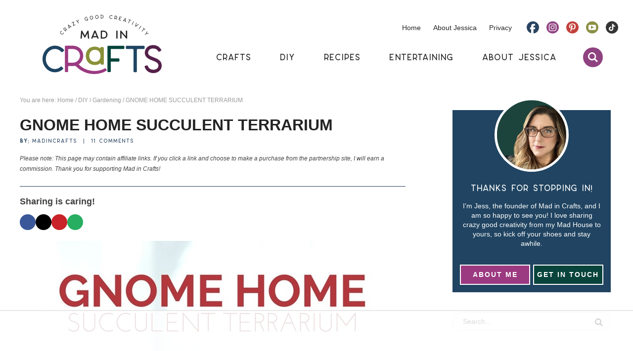

--- FILE ---
content_type: text/html
request_url: https://api.intentiq.com/profiles_engine/ProfilesEngineServlet?at=39&mi=10&dpi=936734067&pt=17&dpn=1&iiqidtype=2&iiqpcid=0a40ba1a-a5c4-4c4f-b7a0-b1faf6b545e9&iiqpciddate=1768805767966&pcid=36167cc4-7c76-4c26-acd4-e5998215153f&idtype=3&gdpr=0&japs=false&jaesc=0&jafc=0&jaensc=0&jsver=0.33&testGroup=A&source=pbjs&ABTestingConfigurationSource=group&abtg=A&vrref=https%3A%2F%2Fmadincrafts.com
body_size: 55
content:
{"abPercentage":97,"adt":1,"ct":2,"isOptedOut":false,"data":{"eids":[]},"dbsaved":"false","ls":true,"cttl":86400000,"abTestUuid":"g_5bee2a1e-89f8-47fe-86b9-8313daa69639","tc":9,"sid":570865653}

--- FILE ---
content_type: text/html; charset=utf-8
request_url: https://www.google.com/recaptcha/api2/aframe
body_size: 266
content:
<!DOCTYPE HTML><html><head><meta http-equiv="content-type" content="text/html; charset=UTF-8"></head><body><script nonce="VsxFt_AYVc5bcH1lwygeXQ">/** Anti-fraud and anti-abuse applications only. See google.com/recaptcha */ try{var clients={'sodar':'https://pagead2.googlesyndication.com/pagead/sodar?'};window.addEventListener("message",function(a){try{if(a.source===window.parent){var b=JSON.parse(a.data);var c=clients[b['id']];if(c){var d=document.createElement('img');d.src=c+b['params']+'&rc='+(localStorage.getItem("rc::a")?sessionStorage.getItem("rc::b"):"");window.document.body.appendChild(d);sessionStorage.setItem("rc::e",parseInt(sessionStorage.getItem("rc::e")||0)+1);localStorage.setItem("rc::h",'1768805779554');}}}catch(b){}});window.parent.postMessage("_grecaptcha_ready", "*");}catch(b){}</script></body></html>

--- FILE ---
content_type: text/plain
request_url: https://rtb.openx.net/openrtbb/prebidjs
body_size: -223
content:
{"id":"1538fdf2-34a7-4d32-bc1e-141b29d7265c","nbr":0}

--- FILE ---
content_type: text/plain; charset=UTF-8
request_url: https://at.teads.tv/fpc?analytics_tag_id=PUB_17002&tfpvi=&gdpr_consent=&gdpr_status=22&gdpr_reason=220&ccpa_consent=&sv=prebid-v1
body_size: 56
content:
NDQ1MTQ4MDMtZmQ5NC00N2IyLWE4NGMtZGM4YWE0NGJhYmZiIzQtMw==

--- FILE ---
content_type: text/plain
request_url: https://rtb.openx.net/openrtbb/prebidjs
body_size: -223
content:
{"id":"bf0b155e-056d-40a7-9dc3-c35938138914","nbr":0}

--- FILE ---
content_type: text/plain
request_url: https://rtb.openx.net/openrtbb/prebidjs
body_size: -223
content:
{"id":"e70aff58-e24a-4ae9-b9ab-2896a29a5a95","nbr":0}

--- FILE ---
content_type: text/plain
request_url: https://rtb.openx.net/openrtbb/prebidjs
body_size: -223
content:
{"id":"72b417d6-785d-45f6-be6d-8e44d164cd4c","nbr":0}

--- FILE ---
content_type: text/plain
request_url: https://rtb.openx.net/openrtbb/prebidjs
body_size: -85
content:
{"id":"1f6823e9-0c7d-4c1a-9183-c236c69c8b8c","nbr":0}

--- FILE ---
content_type: text/plain
request_url: https://rtb.openx.net/openrtbb/prebidjs
body_size: -223
content:
{"id":"8af9e751-b884-4175-b3d9-4e01718d8b7e","nbr":0}

--- FILE ---
content_type: text/plain
request_url: https://rtb.openx.net/openrtbb/prebidjs
body_size: -223
content:
{"id":"bd9c6922-bcef-4466-b18b-e8ee2a6fbde5","nbr":0}

--- FILE ---
content_type: text/plain
request_url: https://rtb.openx.net/openrtbb/prebidjs
body_size: -223
content:
{"id":"b0d5f5cb-268d-42c9-9970-a44d5f33b22c","nbr":0}

--- FILE ---
content_type: text/plain
request_url: https://rtb.openx.net/openrtbb/prebidjs
body_size: -223
content:
{"id":"e9bd06f1-05c6-4348-be40-6b22b4d60d5c","nbr":0}

--- FILE ---
content_type: text/plain
request_url: https://rtb.openx.net/openrtbb/prebidjs
body_size: -223
content:
{"id":"a14c3f1a-8fea-4fbf-b353-c92130f5d6e1","nbr":0}

--- FILE ---
content_type: text/plain
request_url: https://rtb.openx.net/openrtbb/prebidjs
body_size: -223
content:
{"id":"d99e62bd-7153-4702-a375-3ad7c81005d7","nbr":0}